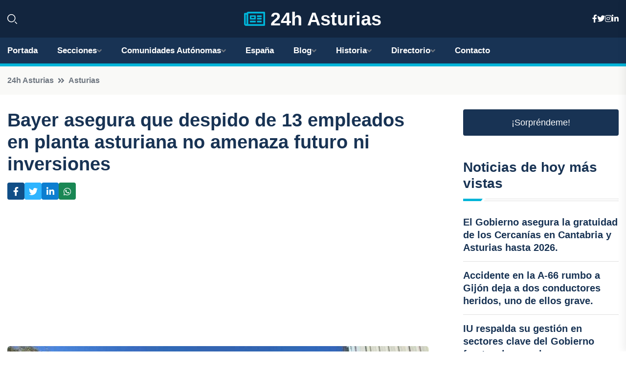

--- FILE ---
content_type: text/html; charset=UTF-8
request_url: https://24hasturias.es/bayer-asegura-que-despido-de-13-empleados-en-planta-asturiana-no-amenaza-futuro-ni-inversiones
body_size: 7584
content:


 <!DOCTYPE html>
<html lang="es">
<head>
	    <title>Bayer asegura que despido de 13 empleados en planta asturiana no amenaza futuro ni inversiones</title>
		<!--meta-->
		<meta charset="UTF-8">
		<meta name="viewport" content="width=device-width, initial-scale=1, maximum-scale=5">
		<base href="https://24hasturias.es/">
		        <meta  name="description" content="La empresa Bayer ha informado al Gobierno del Principado que la aplicación de un expediente de regulación de empleo (ERE) que afecta a 13 personas en la...">
	<!--metas-->
								
<meta property="og:type" content="article">
<meta property="og:title" content="Bayer asegura que despido de 13 empleados en planta asturiana no amenaza futuro ni inversiones">
<meta property="og:description" content="La empresa Bayer ha informado al Gobierno del Principado que la aplicación de un expediente de regulación de empleo (ERE) que afecta a 13 personas en la...">
<meta property="og:url" content="https://24hasturias.es/bayer-asegura-que-despido-de-13-empleados-en-planta-asturiana-no-amenaza-futuro-ni-inversiones">
<meta property="og:site_name" content="24hasturias.es">
<meta property="article:publisher" content="24hasturias.es">
<meta property="article:author" content="24hasturias.es">
<meta property="article:tag" content="ERE">
<meta property="article:tag" content="Bayer">
<meta property="article:published_time" content="2023-09-05T12:27:26+02:00">
<meta property="article:modified_time" content="2023-09-05T12:27:26+02:00">
<meta property="og:updated_time" content="2023-09-05T12:27:26+02:00">
<meta property="og:image" content="https://24hasturias.es/imagen-aHR0cHM6Ly9pbWcuZXVyb3BhcHJlc3MuZXMvZm90b3dlYi9mb3Rvbm90aWNpYV8yMDIzMDkwNTExMzQzN18xMjAwLmpwZw,,.jpg">
<meta property="og:image:secure_url" content="https://24hasturias.es/imagen-aHR0cHM6Ly9pbWcuZXVyb3BhcHJlc3MuZXMvZm90b3dlYi9mb3Rvbm90aWNpYV8yMDIzMDkwNTExMzQzN18xMjAwLmpwZw,,.jpg">
<meta property="og:image:width" content="1200">
<meta property="og:image:height" content="800">
<meta name="twitter:card" content="summary_large_image">
<meta name="twitter:description" content="La empresa Bayer ha informado al Gobierno del Principado que la aplicación de un expediente de regulación de empleo (ERE) que afecta a 13 personas en la...">
<meta name="twitter:title" content="Bayer asegura que despido de 13 empleados en planta asturiana no amenaza futuro ni inversiones">
<meta name="twitter:site" content="24hasturias.es">
<meta name="twitter:image" content="https://24hasturias.es/imagen-aHR0cHM6Ly9pbWcuZXVyb3BhcHJlc3MuZXMvZm90b3dlYi9mb3Rvbm90aWNpYV8yMDIzMDkwNTExMzQzN18xMjAwLmpwZw,,.jpg">
<meta name="twitter:creator" content="24hasturias.es">

		<!--style-->

	

	<!--favicon-->
<link rel="apple-touch-icon" sizes="57x57" href="logos/favicon24/apple-icon-57x57.png">
<link rel="apple-touch-icon" sizes="60x60" href="logos/favicon24/apple-icon-60x60.png">
<link rel="apple-touch-icon" sizes="72x72" href="logos/favicon24/apple-icon-72x72.png">
<link rel="apple-touch-icon" sizes="76x76" href="logos/favicon24/apple-icon-76x76.png">
<link rel="apple-touch-icon" sizes="114x114" href="logos/favicon24/apple-icon-114x114.png">
<link rel="apple-touch-icon" sizes="120x120" href="logos/favicon24/apple-icon-120x120.png">
<link rel="apple-touch-icon" sizes="144x144" href="logos/favicon24/apple-icon-144x144.png">
<link rel="apple-touch-icon" sizes="152x152" href="logos/favicon24/apple-icon-152x152.png">
<link rel="apple-touch-icon" sizes="180x180" href="logos/favicon24/apple-icon-180x180.png">
<link rel="icon" type="image/png" sizes="192x192"  href="logos/favicon24/android-icon-192x192.png">
<link rel="icon" type="image/png" sizes="32x32" href="logos/favicon24/favicon-32x32.png">
<link rel="icon" type="image/png" sizes="96x96" href="logos/favicon24/favicon-96x96.png">
<link rel="icon" type="image/png" sizes="16x16" href="logos/favicon24/favicon-16x16.png">
<link rel="manifest" href="logos/favicon24/manifest.json">
<meta name="msapplication-TileColor" content="#ffffff">
<meta name="msapplication-TileImage" content="logos/favicon24/ms-icon-144x144.png">
<meta name="theme-color" content="#ffffff">


<link rel="stylesheet" href="assets/css/bootstrap.min.css">

        <link rel="stylesheet" href="assets/css/fontawesome-all.min.css">
        <link rel="stylesheet" href="assets/css/flaticon.css">
		<link rel="stylesheet" href="assets/css/default.css">
        <link rel="stylesheet" href="assets/css/style.css">
        <link rel="stylesheet" href="assets/css/responsive.css">

		<style>
			:root { --tg-primary-color: #00B4D8}




svg {
  display: block;

  margin:-5px 0 -5px;
}



.adsbygoogle, .google-auto-placed{
  display: flex;
  justify-content: center;
  align-items: center;
  min-height: 380px;

}


@media(min-width: 500px) {
  .adsbygoogle, .google-auto-placed {
  display: flex;
  justify-content: center;
  align-items: center;
  min-height: 280px;

}
}

.adsbygoogle-noablate{
  min-height: 126px!important;
}

.column-order {
  --count: 2;
  column-count: var(--count);
  column-gap: 10%;
}

.column-order>div {
  width: 100%;
}

@media screen and (max-width: 992px) {
  .column-order {
    --count: 2;
  }
}

@media screen and (max-width: 576px) {
  .column-order {
    --count: 1;
  }
}


			</style>

<script async src="https://pagead2.googlesyndication.com/pagead/js/adsbygoogle.js?client=ca-pub-8178564232918506"
     crossorigin="anonymous"></script>
<link rel="canonical" href="https://24hasturias.es/bayer-asegura-que-despido-de-13-empleados-en-planta-asturiana-no-amenaza-futuro-ni-inversiones">

</head><script type="application/ld+json">
{
   "@context": "https://schema.org",
   "@type": "NewsArticle",
   "url": "https://24hasturias.es/bayer-asegura-que-despido-de-13-empleados-en-planta-asturiana-no-amenaza-futuro-ni-inversiones",
   "publisher":{
      "@type":"Organization",
      "name":"24h Asturias"
    
   },
   "headline": "Bayer asegura que despido de 13 empleados en planta asturiana no amenaza futuro ni inversiones",
   "mainEntityOfPage": "https://24hasturias.es/bayer-asegura-que-despido-de-13-empleados-en-planta-asturiana-no-amenaza-futuro-ni-inversiones",
   "articleBody": "",
   "image":[
    ""
   ],
   "datePublished":"2023-09-05T12:27:26+02:00"
}
</script>

<script type="application/ld+json">{
    "@context": "https://schema.org/",
    "@type": "CreativeWorkSeries",
    "name": "Bayer asegura que despido de 13 empleados en planta asturiana no amenaza futuro ni inversiones",
    "aggregateRating": {
        "@type": "AggregateRating",
        "ratingValue": "5",
        "bestRating": "5",
        "ratingCount": ""
    }}
</script>

       
                      
<body>

<!-- preloader -->
<div id="preloader">
    <div class="loader-inner">
        <div id="loader">
            <h2 id="bg-loader">24h Asturias<span>.</span></h2>
            <h2 id="fg-loader">24h Asturias<span>.</span></h2>
        </div>
    </div>
</div>
<!-- preloader-end -->



<!-- Scroll-top -->
<button class="scroll-top scroll-to-target" data-target="html">
    <i class="fas fa-angle-up"></i>
</button>
<!-- Scroll-top-end-->

<!-- header-area -->
<header class="header-style-five">
    <div id="header-fixed-height"></div>
    <div class="header-logo-area-three">
        <div class="container">
            <div class="row align-items-center">
                <div class="col-lg-2">
                    <div class="hl-left-side-three">
                                           <div class="header-search">
                            <a href="https://24hasturias.es/bayer-asegura-que-despido-de-13-empleados-en-planta-asturiana-no-amenaza-futuro-ni-inversiones#" class="search-open-btn"><i class="flaticon-search"></i></a>
                        </div>
                                            </div>
                </div>




                <div class="col-lg-8">
                    <div class="logo text-center">
                        
                    <a href="https://24hasturias.es"><i class="far fa-newspaper" style="color: var(--tg-primary-color);"></i>&nbsp;24h Asturias</a>
                    </div>
                </div>
                <div class="col-lg-2">
                    <div class="header-top-social">
                        <ul class="list-wrap">
                            <li><a href="#"><i class="fab fa-facebook-f"></i></a></li>
                            <li><a href="#"><i class="fab fa-twitter"></i></a></li>
                            <li><a href="#"><i class="fab fa-instagram"></i></a></li>
                            <li><a href="#"><i class="fab fa-linkedin-in"></i></a></li>
                        </ul>
                    </div>
                </div>
            </div>
        </div>
    </div>
    <div id="sticky-header" class="menu-area menu-style-two menu-style-five">
        <div class="container">
            <div class="row">
                <div class="col-12">
                    <div class="menu-wrap">
                        <div class="row align-items-center">
                      
                                <div class="logo d-none">
                                    <a href="https://24hasturias.es">24h Asturias</a>
                                </div>
                                <div class="navbar-wrap main-menu d-none d-lg-flex">
                                    <ul class="navigation">
                               
                    
                                    <li><a href="https://24hasturias.es">Portada</a></li>
          
              
       
              
                        <li class="menu-item-has-children"><a href="https://24hasturias.es/bayer-asegura-que-despido-de-13-empleados-en-planta-asturiana-no-amenaza-futuro-ni-inversiones#">Secciones</a>
                        <ul class="sub-menu">
                                                       </ul>
                    
                </li>
         

                                        
                                            <li class="menu-item-has-children"><a href="https://24hasturias.es/bayer-asegura-que-despido-de-13-empleados-en-planta-asturiana-no-amenaza-futuro-ni-inversiones#">Comunidades Autónomas</a>
                        <ul class="sub-menu">
                             <li><a  href="https://24hespaña.es">España</a></li>
                 <li><a  href="https://24handalucia.es">Andalucía</a></li>
                 <li><a  href="https://24haragon.es">Aragón</a></li>
                 <li><a  href="https://24hasturias.es">Asturias</a></li>
                 <li><a  href="https://24hbaleares.es">Baleares</a></li>
                 <li><a  href="https://24hcanarias.es">Canarias</a></li>
                 <li><a  href="https://24hcantabria.es">Cantabria</a></li>
                 <li><a  href="https://24hcastillalamancha.es">Castilla La-Mancha</a></li>
                 <li><a  href="https://24hcastillayleon.es">Castilla y León</a></li>
                 <li><a  href="https://24hcataluna.es">Cataluña</a></li>
                 <li><a  href="https://24hextremadura.es">Extremadura</a></li>
                 <li><a  href="https://24hgalicia.es">Galicia</a></li>
                 <li><a  href="https://24hlarioja.es">La Rioja</a></li>
                 <li><a  href="https://24hmadrid.es">Madrid</a></li>
                 <li><a  href="https://24hmurcia.es">Murcia</a></li>
                 <li><a  href="https://24hnavarra.es">Navarra</a></li>
                 <li><a  href="https://24hpaisvasco.es">País Vasco</a></li>
                 <li><a  href="https://24hvalencia.es">Comunidad Valenciana</a></li>
                               </ul>
                    
                </li>
                
                                        <li><a href="https://24hespaña.es">España</a></li>
            
            <li class="menu-item-has-children"><a href="https://24hasturias.es/blog">Blog</a>
            <ul class="sub-menu">
            
                            <li><a href="blog">Portada</a></li>

    <li><a href="blog/playas">Playas</a></li>
    
    <li><a href="blog/montanas">Montañas</a></li>
    
    <li><a href="blog/gastronomia">Gastronomía</a></li>
    
    <li><a href="blog/cultura">Cultura</a></li>
    
    <li><a href="blog/senderismo">Senderismo</a></li>
    
    <li><a href="blog/turismo-rural">Turismo rural</a></li>
    
    <li><a href="blog/museos">Museos</a></li>
    
    <li><a href="blog/festividades">Festividades</a></li>
    
    <li><a href="blog/deportes-acuaticos">Deportes acuáticos</a></li>
    
    <li><a href="blog/ciudades-y-pueblos-con-encanto">Ciudades y pueblos con encanto</a></li>
                        
                </ul>
                        </li>

                        <li class="menu-item-has-children"><a href="https://24hasturias.es/historia">Historia</a>
            <ul class="sub-menu">
                        
    <li><a href="historia/edad-de-bronce">Edad de Bronce</a></li>
    
    <li><a href="historia/edad-de-hierro">Edad de Hierro</a></li>
    
    <li><a href="historia/celtas">Celtas</a></li>
    
    <li><a href="historia/romanizacion">Romanización</a></li>
    
    <li><a href="historia/reino-de-asturias">Reino de Asturias</a></li>
    
    <li><a href="historia/reconquista">Reconquista</a></li>
    
    <li><a href="historia/monarquia-asturiana">Monarquía asturiana</a></li>
    
    <li><a href="historia/revolucion-industrial">Revolución industrial</a></li>
    
    <li><a href="historia/guerra-civil-espanola">Guerra Civil Española</a></li>
    
    <li><a href="historia/transicion-democratica">Transición democrática</a></li>
    </ul></li>


<li class="menu-item-has-children"><a href="https://24hasturias.es/bayer-asegura-que-despido-de-13-empleados-en-planta-asturiana-no-amenaza-futuro-ni-inversiones#">Directorio</a>
                        <ul class="sub-menu">
                                
                       </ul>
                    
                </li>



                                        <li><a href="https://24hasturias.es/contacto">Contacto</a></li>
                                    </ul>
                                </div>
                    
                        </div>
                        <div class="mobile-nav-toggler"><i class="fas fa-bars"></i></div>
                    </div>

                    <!-- Mobile Menu  -->
                    <div class="mobile-menu" style="height: 100% !important;">
                        <nav class="menu-box">
                            <div class="close-btn"><i class="fas fa-times"></i></div>
                            <div class="nav-logo">
                               
                            </div>
                            <div class="nav-logo d-none">
                       
                            </div>
                            <div class="mobile-search">
                                <form action="#">
                                    <input type="text" placeholder="Search here...">
                                    <button><i class="flaticon-search"></i></button>
                                </form>
                            </div>
                            <div class="menu-outer">
                                <!--Here Menu Will Come Automatically Via Javascript / Same Menu as in Header-->
                            </div>
                            <div class="social-links">
                                <ul class="clearfix list-wrap">
                                    <li><a href="#"><i class="fab fa-facebook-f"></i></a></li>
                                    <li><a href="#"><i class="fab fa-twitter"></i></a></li>
                                    <li><a href="#"><i class="fab fa-instagram"></i></a></li>
                                    <li><a href="#"><i class="fab fa-linkedin-in"></i></a></li>
                                    <li><a href="#"><i class="fab fa-youtube"></i></a></li>
                                </ul>
                            </div>
                        </nav>
                    </div>
                    <div class="menu-backdrop"></div>
                    <!-- End Mobile Menu -->
                   
                </div>
            </div>
        </div>

    </div>
   
    <!-- header-search -->
    <div class="search__popup">
        <div class="container">
            <div class="row">
                <div class="col-12">
                    <div class="search__wrapper">
                        <div class="search__close">
                            <button type="button" class="search-close-btn">
                                <svg width="18" height="18" viewBox="0 0 18 18" fill="none" xmlns="http://www.w3.org/2000/svg">
                                    <path d="M17 1L1 17" stroke="currentColor" stroke-width="1.5" stroke-linecap="round" stroke-linejoin="round"></path>
                                    <path d="M1 1L17 17" stroke="currentColor" stroke-width="1.5" stroke-linecap="round" stroke-linejoin="round"></path>
                                </svg>
                            </button>
                        </div>
                        <div class="search__form">
                            <form method="get" action="search.php">
                                <div class="search__input">
                                    <input class="search-input-field" type="text" name="q" value="" placeholder="Realiza tu búsqueda...">
                                    <input type="hidden" id="lang" name="lang" value="es">
                                    <span class="search-focus-border"></span>
                                    <button>
                                        <svg width="20" height="20" viewBox="0 0 20 20" fill="none" xmlns="http://www.w3.org/2000/svg">
                                            <path d="M9.55 18.1C14.272 18.1 18.1 14.272 18.1 9.55C18.1 4.82797 14.272 1 9.55 1C4.82797 1 1 4.82797 1 9.55C1 14.272 4.82797 18.1 9.55 18.1Z" stroke="currentColor" stroke-width="1.5" stroke-linecap="round" stroke-linejoin="round"></path>
                                            <path d="M19.0002 19.0002L17.2002 17.2002" stroke="currentColor" stroke-width="1.5" stroke-linecap="round" stroke-linejoin="round"></path>
                                        </svg>
                                    </button>
                                </div>
                            </form>
                        </div>
                    </div>
                </div>
            </div>
        </div>
    </div>
    <div class="search-popup-overlay"></div>
    <!-- header-search-end -->

  
</header>
<!-- header-area-end -->


      <main class="fix">
    <div class="breadcrumb-area">
                <div class="container">
                    <div class="row">
                        <div class="col-lg-12">
                            <div class="breadcrumb-content">
                                <nav aria-label="breadcrumb">
                                    <ol class="breadcrumb">
                                        <li class="breadcrumb-item"><a href="./">24h Asturias</a></li>
                                        <li class="breadcrumb-item" aria-current="page"><a href="asturias">Asturias</a></li>
                                    </ol>
                                </nav>
                            </div>
                        </div>
                    </div>
                </div>
            </div>
      
            <section class="blog-details-area pt-30 pb-60">
                <div class="container">
                    <div class="author-inner-wrap">
                        <div class="row justify-content-center">
                            <div class="col-70">
                                <div class="blog-details-wrap">
                                    <div class="blog-details-content">
                                        <div class="blog-details-content-top">
                                            <h1 class="title">Bayer asegura que despido de 13 empleados en planta asturiana no amenaza futuro ni inversiones</h1>
                                            <div class="bd-content-inner">
                                            



   





                                                <div class="blog-details-social">
                                                    <ul class="list-wrap">
                                                        <li>    <a aria-label="Compartir en Facebook" href="https://www.facebook.com/sharer.php?u=https://24hasturias.es/bayer-asegura-que-despido-de-13-empleados-en-planta-asturiana-no-amenaza-futuro-ni-inversiones">
<i class="fab fa-facebook-f"></i></a></li>
                                                        <li>    <a aria-label="Compartir en Twitter" href="https://twitter.com/share?text=Bayer asegura que despido de 13 empleados en planta asturiana no amenaza futuro ni inversiones&url=https://24hasturias.es/bayer-asegura-que-despido-de-13-empleados-en-planta-asturiana-no-amenaza-futuro-ni-inversiones&hashtags=ERE,Bayer">
<i class="fab fa-twitter"></i></a></li>
                                                        <li>    <a aria-label="Compartir en LinkedIn" href="https://www.linkedin.com/shareArticle?mini=true&url=https://24hasturias.es/bayer-asegura-que-despido-de-13-empleados-en-planta-asturiana-no-amenaza-futuro-ni-inversiones&title=Bayer asegura que despido de 13 empleados en planta asturiana no amenaza futuro ni inversiones&source=24h Asturias">
<i class="fab fa-linkedin-in"></i></a></li>
                                                        <li>    <a aria-label="Compartir en Whatsapp" href="whatsapp://send?&text=Bayer asegura que despido de 13 empleados en planta asturiana no amenaza futuro ni inversiones https://24hasturias.es/bayer-asegura-que-despido-de-13-empleados-en-planta-asturiana-no-amenaza-futuro-ni-inversiones" data-action="share/whatsapp/share">
<i class="fab fa-whatsapp"></i></a></li>
                                                      
                                                    </ul>
                                                </div>
                                            </div>
                                        </div>

                                        <!-- horizontal adaptable -->
<ins class="adsbygoogle"
     style="display:block"
     data-ad-client="ca-pub-8178564232918506"
     data-ad-slot="5316597285"
     data-ad-format="inline"
     data-full-width-responsive="false"></ins>
<script>
     (adsbygoogle = window.adsbygoogle || []).push({});
</script>
                                         
                                            
                                            <div class="blog-details-thumb">
                                            <img src="https://24hasturias.es/imagen-aHR0cHM6Ly9pbWcuZXVyb3BhcHJlc3MuZXMvZm90b3dlYi9mb3Rvbm90aWNpYV8yMDIzMDkwNTExMzQzN184MDAuanBn.webp" width="800" height="450" alt="Bayer asegura que despido de 13 empleados en planta asturiana no amenaza futuro ni inversiones">
                                        </div>

                                         
                
            <p>La empresa Bayer ha informado al Gobierno del Principado que la aplicación de un expediente de regulación de empleo (ERE) que afecta a 13 personas en la planta de Lada en Asturias no supone un riesgo para el futuro ni para las inversiones previstas por Bayer Hispania SL.</p>
<p>Según ha comunicado la compañía al consejería de Transición Ecológica, Industria y Desarrollo Económico de Asturias, estas medidas son "coyunturales y se derivan de incidencias en el mercado español de productos farmacéuticos".</p>
<p>De las 135 personas afectadas por el ERE a nivel nacional, la mayoría en el área comercial, 13 corresponden a la planta de Asturias. La multinacional ha explicado que las medidas laborales previstas en Lada tienen como objetivo "adaptar las capacidades productivas para garantizar la competitividad de la planta y preservar su condición de centro productivo de referencia a nivel mundial".</p>
<p>En Asturias, Bayer produce cuatro principios activos, incluyendo el ácido acetil salicílico, utilizado en la fabricación de la aspirina. La empresa emplea a más de 140 trabajadores en la región.</p>
<p>Desde Bayer se ha transmitido al Gobierno de Asturias que esta decisión no afectará a las inversiones planificadas en su centro en la región.</p>
<p>Por su parte, el Gobierno de Asturias confía en que durante el periodo de negociación del expediente con los representantes de los trabajadores se puedan encontrar las mejores soluciones para las personas afectadas.</p>
                                       <div class="blog-details-bottom">
                                            <div class="row align-items-center">
                                                   
                                                    <div class="post-tags">
                                                        <h5 class="title">Tags:</h5>
                                                        <ul class="list-wrap">
                                                                               <li> <a href="tag/ERE">ERE</a></li>
                   
                                   
                   
                   
                                   
                                                                  <li> <a href="tag/Bayer">Bayer</a></li>
                   
                                   
                   
                   
                                   
                                                              </ul>
                                       
                   </div>
                                      <div class="blog-details-bottom">
                   <div class="post-tags">
                                                        <h5 class="title">Categoría:</h5>
                                                        <ul class="list-wrap">
                                                
                   
                   <li><a  href="asturias">Asturias</a></li>

                   </ul>
                                       
               

                  
                                                        
                                                       
                                                    </div>
                                                </div>
                                                
                                            </div>
                                        </div>
                                    </div>
                                    </div>
                            </div>
                            <div class="col-30">
                                <div class="sidebar-wrap">
                                    <div class="sidebar-widget sidebar-widget-two">
                                    
<a class="btn btn-lg  d-block mb-5" role="button" href="rand.php" style="text-align: center;">¡Sorpréndeme!</a>

<div class="widget-title mb-30"><h6 class="title">Noticias de hoy más vistas</h6>
    <div class="section-title-line"></div>
</div>
                                        <div class="hot-post-wrap">


                                        


	        <div class="stories-post">

		
<div class="hot-post-item">
                                                <div class="hot-post-content">
    <h4 class="post-title"><a href="el-gobierno-asegura-la-gratuidad-de-los-cercanias-en-cantabria-y-asturias-hasta-2026">El Gobierno asegura la gratuidad de los Cercanías en Cantabria y Asturias hasta 2026.</a></h4>
                                                </div>
                                            </div>
  
        </div>
       


							

		        <div class="stories-post">

		
<div class="hot-post-item">
                                                <div class="hot-post-content">
    <h4 class="post-title"><a href="accidente-en-la-a-66-rumbo-a-gijon-deja-a-dos-conductores-heridos-uno-de-ellos-grave">Accidente en la A-66 rumbo a Gijón deja a dos conductores heridos, uno de ellos grave.</a></h4>
                                                </div>
                                            </div>
  
        </div>
       


							

		        <div class="stories-post">

		
<div class="hot-post-item">
                                                <div class="hot-post-content">
    <h4 class="post-title"><a href="iu-respalda-su-gestion-en-sectores-clave-del-gobierno-frente-a-las-presiones-economicas">IU respalda su gestión en sectores clave del Gobierno frente a las presiones económicas.</a></h4>
                                                </div>
                                            </div>
  
        </div>
       


							

		        <div class="stories-post">

		
<div class="hot-post-item">
                                                <div class="hot-post-content">
    <h4 class="post-title"><a href="el-gobierno-regional-y-los-colegios-de-abogados-unen-fuerzas-para-incrementar-salarios-y-expandir-la-justicia-gratuita">El gobierno regional y los colegios de abogados unen fuerzas para incrementar salarios y expandir la justicia gratuita.</a></h4>
                                                </div>
                                            </div>
  
        </div>
       


							

		        <div class="stories-post">

		
<div class="hot-post-item">
                                                <div class="hot-post-content">
    <h4 class="post-title"><a href="canteli-critica-la-falta-de-comunicacion-entre-psoe-y-vox-en-la-promocion-de-iniciativas">Canteli critica la falta de comunicación entre PSOE y Vox en la promoción de iniciativas.</a></h4>
                                                </div>
                                            </div>
  
        </div>
       


							

		        <div class="stories-post">

		
<div class="hot-post-item">
                                                <div class="hot-post-content">
    <h4 class="post-title"><a href="podemos-oviedo-critica-el-pacto-presupuestario-entre-pp-e-iu-co-como-una-farsa-politica">Podemos Oviedo critica el pacto presupuestario entre PP e IU-CO como una "farsa política".</a></h4>
                                                </div>
                                            </div>
  
        </div>
       


							

		        <div class="stories-post">

		
<div class="hot-post-item">
                                                <div class="hot-post-content">
    <h4 class="post-title"><a href="vox-reclama-eliminar-de-inmediato-el-peaje-del-huerna-y-reprocha-a-barbon-su-lealtad-al-gobierno-central">Vox reclama eliminar de inmediato el peaje del Huerna y reprocha a Barbón su lealtad al Gobierno central.</a></h4>
                                                </div>
                                            </div>
  
        </div>
       


							

		        <div class="stories-post">

		
<div class="hot-post-item">
                                                <div class="hot-post-content">
    <h4 class="post-title"><a href="el-aeropuerto-de-asturias-inaugura-un-nuevo-aparcamiento-de-larga-duracion-con-capacidad-para-mas-de-500-vehiculos">El Aeropuerto de Asturias inaugura un nuevo aparcamiento de larga duración con capacidad para más de 500 vehículos.</a></h4>
                                                </div>
                                            </div>
  
        </div>
       


							

				
         
   
		
         
 
<!-- vertical adaptable -->
<ins class="adsbygoogle"
     style="display:block"
     data-ad-client="ca-pub-8178564232918506"
     data-ad-slot="5320019560"
     data-ad-format="inline"
     data-full-width-responsive="false"></ins>
<script>
     (adsbygoogle = window.adsbygoogle || []).push({});
</script>     
  
            
 </div>
                                    </div>
                                    
                                    <div class="sidebar-widget sidebar-widget-two">
                                        <div class="sidebar-newsletter">
                                            <div class="icon"><i class="flaticon-envelope"></i></div>
                                            <h4 class="title">Newsletter</h4>
                                            <p>Entérate de las últimas noticias cómodamente desde tu mail.</p>
                                            <div class="sidebar-newsletter-form-two">
                                                <form method="post" action="newsletter">
                                                    <div class="form-grp">
                                                        <input type="text" id="nombre" name="nombre" placeholder="Escribe tu Nombre" required>
                                                        <input type="email" id="email" name="email" placeholder="Escribe tu e-mail" class="mt-2" required>
                                                        <button type="submit" class="btn">Suscríbete</button>
                                                    </div>
                                                    <div class="form-check">
                                                        <input type="checkbox" class="form-check-input" id="checkbox" required>
                                                        <label for="checkbox">Estoy de acuerdo con los términos y condiciones</label>
                                      
                                                        <input type="text" class="form-control" id="foo" name="foo" style="display: none;">

                                                    </div>
                                                </form>
                                            </div>
                                        </div>
                                    </div>    

                                                  
                                </div>
                            </div>
                        </div>
                    </div>
                </div>
            </section>    


     

     
   
    
        </div>  </div>  </div>
      
        
        

                    <!-- newsletter-area -->
            <section class="newsletter-area-three">
                <div class="container">
                    <div class="row">
                        <div class="col-lg-12">
                            <div class="newsletter-wrap-three">
                                <div class="newsletter-content">
                                    <h2 class="title">Suscríbete a nuestro Newsletter</h2>
                                </div>
                                <div class="newsletter-form">
                                <form method="post" action="./newsletter">
                                        <div class="form-grp">
                                        <input type="text" name="nombre" placeholder="Nombre" required>
                                        </div>
                                        <div class="form-grp">
                                        <input type="email" name="email" placeholder="E-mail"  required>
                                        </div>
                                        <input type="text" class="form-control" name="foo" style="display: none;">
                                        <button type="submit" class="btn">Enviar</button>
                                    </form>
                                </div>
                                <div class="newsletter-social">
                                    <h4 class="title">Síguenos:</h4>
                                    <ul class="list-wrap">
                                        <li><a href="#"><i class="fab fa-facebook-f"></i></a></li>
                                        <li><a href="#"><i class="fab fa-twitter"></i></a></li>
                                        <li><a href="#"><i class="fab fa-instagram"></i></a></li>
                                        <li><a href="#"><i class="fab fa-linkedin-in"></i></a></li>
                                    </ul>
                                </div>
                            </div>
                        </div>
                    </div>
                </div>
            </section>
            <!-- newsletter-area-end -->

        </main>
        <!-- main-area-end -->


        <!-- footer-area -->
        <footer>
            <div class="footer-area">
                <div class="footer-top">
                    <div class="container">
                        <div class="row">
                            <div class="col-lg-6 col-md-7">
                                <div class="footer-widget">
                                <h4 class="fw-title">24h Asturias</h4>
                                    <div class="footer-content">
                                    </div>
                                </div>
                            </div>
      
                            <div class="col-lg-6 col-md-4 col-sm-6">
                                <div class="footer-widget">
                                    <h4 class="fw-title">Legal</h4>
                                    <div class="footer-link-wrap">
                                        <ul class="list-wrap">
                                        <li><a href="aviso-legal.html">Aviso Legal</a></li>
        <li><a href="politica-de-cookies.html">Política de Cookies</a></li>
        <li><a href="politica-de-privacidad.html">Política de Privacidad</a></li>
        <li><a href="contacto">Contacto</a></li>
                                        </ul>
                                    </div>
                                </div>
                            </div>
                         
                        </div>
                    </div>
                </div>
                <div class="footer-bottom">
                    <div class="container">
                        <div class="row">
                            <div class="col-md-9">
                                <div class="footer-bottom-menu">
                                    <ul class="list-wrap">

                

        <li><a rel="nofollow noopener noreferrer" href="privacy" target="_blank">Privacy policy</a> </li>  
        <li><a href="https://agentetutor.ai/" target="_blank">Agente tutor</a> </li>  

                                   
                                    </ul>
                                </div>
                            </div>
                            <div class="col-md-3">
                                <div class="copyright-text">
                                    <p>Copyright &copy; 2025 24h Asturias</p>
                                </div>
                            </div>
                        </div>
                    </div>
                </div>
            </div>
        </footer>


   
    




    <script src="assets/js/vendor/jquery-3.6.0.min.js"></script>
        <script src="assets/js/bootstrap.min.js"></script>





        <script src="assets/js/main.js"></script>






  <script defer src="https://static.cloudflareinsights.com/beacon.min.js/vcd15cbe7772f49c399c6a5babf22c1241717689176015" integrity="sha512-ZpsOmlRQV6y907TI0dKBHq9Md29nnaEIPlkf84rnaERnq6zvWvPUqr2ft8M1aS28oN72PdrCzSjY4U6VaAw1EQ==" data-cf-beacon='{"version":"2024.11.0","token":"66f96f0bd3234a1a9ece85fc3d8b805b","r":1,"server_timing":{"name":{"cfCacheStatus":true,"cfEdge":true,"cfExtPri":true,"cfL4":true,"cfOrigin":true,"cfSpeedBrain":true},"location_startswith":null}}' crossorigin="anonymous"></script>
</body>




</html>

--- FILE ---
content_type: text/html; charset=utf-8
request_url: https://www.google.com/recaptcha/api2/aframe
body_size: 264
content:
<!DOCTYPE HTML><html><head><meta http-equiv="content-type" content="text/html; charset=UTF-8"></head><body><script nonce="IKg7q4dbodS2pJsNeNIY4g">/** Anti-fraud and anti-abuse applications only. See google.com/recaptcha */ try{var clients={'sodar':'https://pagead2.googlesyndication.com/pagead/sodar?'};window.addEventListener("message",function(a){try{if(a.source===window.parent){var b=JSON.parse(a.data);var c=clients[b['id']];if(c){var d=document.createElement('img');d.src=c+b['params']+'&rc='+(localStorage.getItem("rc::a")?sessionStorage.getItem("rc::b"):"");window.document.body.appendChild(d);sessionStorage.setItem("rc::e",parseInt(sessionStorage.getItem("rc::e")||0)+1);localStorage.setItem("rc::h",'1770037911535');}}}catch(b){}});window.parent.postMessage("_grecaptcha_ready", "*");}catch(b){}</script></body></html>